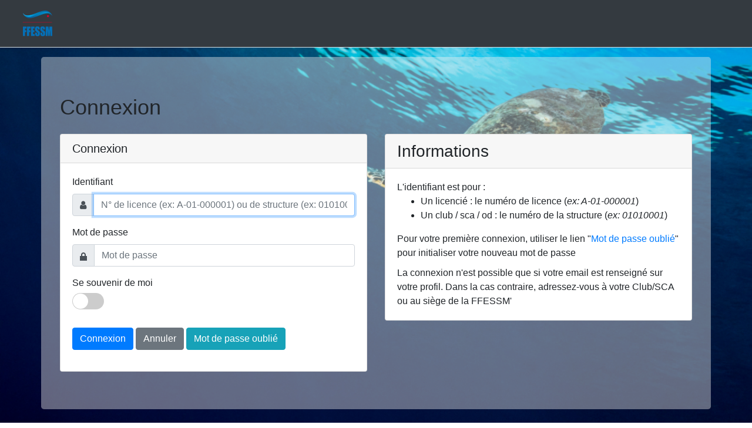

--- FILE ---
content_type: text/html; charset=utf-8
request_url: https://identite.ffessm.fr/Account/Login?ReturnUrl=%2Fconnect%2Fauthorize%2Fcallback%3Fclient_id%3DTiV_dev%26redirect_uri%3Dhttps%253A%252F%252Ftiv.ffessm.fr%252F%26response_mode%3Dform_post%26response_type%3Dcode%2520id_token%26scope%3Dopenid%2520profile%2520api%2520roles%26state%3DOpenIdConnect.AuthenticationProperties%253D52MrgAxVbZ7hYXQY0hm1WgBFRtfVSk5kZBchxhXtw_MBQS6T52_VcDH8ZqNK10lNtTRB7aRvYZ_qaIxQhDyK3nuF2yTGsQ5r7ocjY9bls9fH4AB2pV9J8-HPfnzLIdfUonndEZkMPH6kaxesbPPf_Fy7zGGg6SDNgFZftnmp4LDEMIlNQj0IWs27l6GM9CFr_Qe6uCxPriH2n9HkZd_PFzc9DcETUAcHTpDkH_uSWpA%26nonce%3D639045641043620833.ZDk5ZjliNzgtOGJkNS00OTBmLTgzNzQtZTYwNGRmOGQ5Zjg1NDcwZTE1M2UtMWI2OC00MDMxLTk0YTAtOTY5YzdlMzRiMjg3%26x-client-SKU%3DID_NET472%26x-client-ver%3D6.24.0.0
body_size: 8519
content:

<!DOCTYPE html>
<html>
<head>
    <meta charset="utf-8" />
    <meta http-equiv="X-UA-Compatible" content="IE=edge">
    <meta name="viewport" content="width=device-width, initial-scale=1.0" />
    <title>FFESSM</title>
    <link rel="icon" type="image/x-icon" href="/favicon.ico" />
    <link rel="shortcut icon" type="image/x-icon" href="/favicon.ico" />

    
    
        <link href="/dist/css/bundle.min.css?v=6Y8xGSDMhkjYMZuaFSdp3fqA3xdNX-Q6_xp14ExGbY8" rel="stylesheet" />
        








        <link href="/dist/css/web.min.css?v=ieB6FTgRmolgDEYRC2A9QLV6H-Pz1Vt48JEb_R66vDg" rel="stylesheet" />
    
    <style>
        .imagefond {
            background-image: url("/images/tortue.jpg");
            background-position: center;
            background-attachment: fixed;
            background-size: cover;
        }

        .jumbotron {
            background-color: #eeeeee69;
        }

            .jumbotron p {
                margin-bottom: unset;
                font-size: unset;
                font-weight: unset;
            }

            .jumbotron h1, .jumbotron .h1 {
                font-size: 36px;
            }
    </style>


    
</head>
<body class="imagefond">

    <div class="menu d-flex flex-column flex-md-row align-items-center px-md-4 mb-3 border-bottom box-shadow bg-dark">
        <!--Site name -->
        <h3 class="menu-logo my-0 mr-md-auto font-weight-normal"><img src="/images/logo_big.png" class="icon-banner"><a class="logo" href="/"></a></h3>
        <!--Menu item -->

        <!--Menu button - show in < MD -->
        <a class="my-2 btn btn-outline-primary menu-button" href="#">
            <span class="oi oi-menu" title="menu" aria-hidden="true"></span> Menu
        </a>
    </div>

    <div class="container jumbotron">
        








<div class="login-page">
    <div class="page-header">
        <h1>Connexion</h1>
    </div>








    








    <div class="row">

            <div class="col-sm-6">
                <div class="card mt-3">
                    <h5 class="card-header">Connexion</h5>
                    <div class="card-body">
                        <form action="" method="post">
                            <input type="hidden" id="ReturnUrl" name="ReturnUrl" value="/connect/authorize/callback?client_id=TiV_dev&amp;redirect_uri=https%3A%2F%2Ftiv.ffessm.fr%2F&amp;response_mode=form_post&amp;response_type=code%20id_token&amp;scope=openid%20profile%20api%20roles&amp;state=OpenIdConnect.AuthenticationProperties%[base64]&amp;nonce=639045641043620833.ZDk5ZjliNzgtOGJkNS00OTBmLTgzNzQtZTYwNGRmOGQ5Zjg1NDcwZTE1M2UtMWI2OC00MDMxLTk0YTAtOTY5YzdlMzRiMjg3&amp;x-client-SKU=ID_NET472&amp;x-client-ver=6.24.0.0" />

                            <fieldset>
                                <div class="form-group row">
                                    <label class="col control-label" for="Username">Identifiant</label>
                                    <div class="col-sm-12">
                                        <div class="input-group">
                                            <div class="input-group-prepend">
                                                <span class="input-group-text" id="input-username">
                                                    <i class="fa fa-user"></i>
                                                </span>
                                            </div>
                                            <input class="form-control" placeholder="N° de licence (ex: A-01-000001) ou de structure (ex: 01010001)" aria-label="Username" aria-describedby="input-username" autofocus type="text" data-val="true" data-val-required="The Username field is required." id="Username" name="Username" value="">
                                        </div>
                                    </div>
                                </div>

                                <div class="form-group row">
                                    <label class="col control-label" for="Password">Mot de passe</label>
                                    <div class="col-sm-12">
                                        <div class="input-group">
                                            <div class="input-group-prepend">
                                                <span class="input-group-text" id="input-password">
                                                    <span class="oi oi-lock-locked" title="Lock" aria-hidden="true"></span>
                                                </span>
                                            </div>
                                            <input type="password" class="form-control" placeholder="Mot de passe" aria-label="Password" aria-describedby="input-password" autocomplete="off" data-val="true" data-val-required="The Password field is required." id="Password" name="Password">
                                        </div>
                                    </div>
                                </div>

                                    <div class="form-group login-remember row">
                                        <div class="col-sm-9">
                                            <div>
                                                Se souvenir de moi
                                            </div>
                                            <label class="switch">
                                                <input type="checkbox" data-val="true" data-val-required="The RememberLogin field is required." id="RememberLogin" name="RememberLogin" value="true">
                                            <div class="slider round bg-primary"></div></label>
                                        </div>
                                    </div>

                                <!--Button-->
                                <div class="form-group row">
                                    <div class="col-sm-12">
                                        <button class="btn btn-primary" name="button" value="login">Connexion</button>
                                        <button class="btn btn-secondary" name="button" value="cancel">Annuler</button>
                                        <a class="btn btn-info" value="forgot" href="/Account/ForgotPassword">Mot de passe oublié</a>
                                    </div>
                                </div>
                            </fieldset>
                        <input name="__RequestVerificationToken" type="hidden" value="CfDJ8MuqE8DGrRpIg-jZVm-duVH6qwAJyZUNMyrVrs99AcwVqMXzZxmKbwmlmjHYjyCMeOv7KWzVl5LyeV9i-9V7p1qpz_NkfebGX1TpkDKYIctWee8bUeSwxR1Wx8E0nZ9YcU6OzowcT-c5D8nlgheVXYw" /><input name="RememberLogin" type="hidden" value="false"></form>
                    </div>
                </div>
            </div>

        <div class="col-md-6 col-sm-6 external-providers">
            <div class="card mt-3">
                <h3 class="card-header">Informations</h3>
                <div class="card-body">
                    <p>
                        L'identifiant est pour :
                        <ul>
                            <li>Un licencié : le numéro de licence (<i>ex: A-01-000001</i>)</li>
                            <li>Un club / sca / od : le numéro de la structure (<i>ex: 01010001</i>)</li>
                        </ul>
                    </p>
                    <p>
                        Pour votre première connexion, utiliser le lien "<a href="/Account/ForgotPassword">Mot de passe oublié</a>" pour initialiser votre nouveau mot de passe
                    </p>
                    <p style="margin-top:10px;">
                        La connexion n'est possible que si votre email est renseigné sur votre profil. Dans la cas contraire, adressez-vous à votre Club/SCA ou au siège de la FFESSM'
                    </p>
                </div>
            </div>
        </div>


    </div>
</div>









    </div>

    
    
        <script src="/dist/js/bundle.min.js?v=W43ZyiCmErbVYA0GbEaeaBWDWiJFyAQnPnagLJKWfZA"></script>
    

    
</body>
</html>








